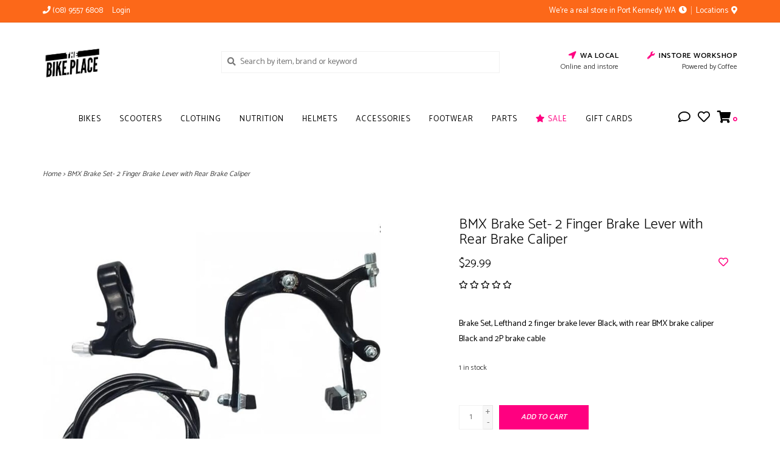

--- FILE ---
content_type: text/html;charset=utf-8
request_url: https://www.bikeplace.com.au/bmx-brake-set-2-finger-brake-lever-with-rear-brake.html
body_size: 9895
content:
<!DOCTYPE html>
<!-- Austin Theme: v.1.2.6 NoAM -->
<!-- ************************** -->
<html lang="en">
  <head>
    <meta charset="utf-8"/>
<!-- [START] 'blocks/head.rain' -->
<!--

  (c) 2008-2026 Lightspeed Netherlands B.V.
  http://www.lightspeedhq.com
  Generated: 15-01-2026 @ 00:43:57

-->
<link rel="canonical" href="https://www.bikeplace.com.au/bmx-brake-set-2-finger-brake-lever-with-rear-brake.html"/>
<link rel="alternate" href="https://www.bikeplace.com.au/index.rss" type="application/rss+xml" title="New products"/>
<meta name="robots" content="noodp,noydir"/>
<meta name="google-site-verification" content=""/>
<meta property="og:url" content="https://www.bikeplace.com.au/bmx-brake-set-2-finger-brake-lever-with-rear-brake.html?source=facebook"/>
<meta property="og:site_name" content="The Bike Place"/>
<meta property="og:title" content="BMX Brake Set- 2 Finger Brake Lever with Rear Brake Caliper"/>
<meta property="og:description" content="Brake Set, Lefthand 2 finger brake lever Black, with rear BMX brake caliper Black and 2P brake cable"/>
<meta property="og:image" content="https://cdn.shoplightspeed.com/shops/616818/files/57241084/bikelane-bmx-brake-set-2-finger-brake-lever-with-r.jpg"/>
<script>
</script>
<!-- Google tag (gtag.js) -->
<script async src="https://www.googletagmanager.com/gtag/js?id=AW-11022722938"></script>
<script>
    window.dataLayer = window.dataLayer || [];
    function gtag(){dataLayer.push(arguments);}
    gtag('js', new Date());

    gtag('config', 'AW-11022722938');
</script>
<script>
</script>
<!--[if lt IE 9]>
<script src="https://cdn.shoplightspeed.com/assets/html5shiv.js?2025-02-20"></script>
<![endif]-->
<!-- [END] 'blocks/head.rain' -->
    <title>BMX Brake Set- 2 Finger Brake Lever with Rear Brake Caliper - The Bike Place</title>
    <meta name="description" content="Brake Set, Lefthand 2 finger brake lever Black, with rear BMX brake caliper Black and 2P brake cable" />
    <meta name="keywords" content="BIKELANE, BMX, Brake, Set-, 2, Finger, Brake, Lever, with, Rear, Brake, Caliper, Shimano, Trek, Cannondale, Norco, Merida, Sram" />
    <meta http-equiv="X-UA-Compatible" content="IE=edge">
    <meta name="viewport" content="width=device-width, initial-scale=1.0">
    <meta name="apple-mobile-web-app-capable" content="yes">
    <meta name="apple-mobile-web-app-status-bar-style" content="black">
    
    <link rel="shortcut icon" href="https://cdn.shoplightspeed.com/shops/616818/themes/18925/v/659556/assets/favicon.ico?20250109035243?v1" type="image/x-icon" />
    <link rel="apple-touch-icon" sizes="180x180" href="https://cdn.shoplightspeed.com/shops/616818/themes/18925/v/659556/assets/favicon.ico?20250109035243">
    
    <link href='//fonts.googleapis.com/css?family=Catamaran:300,300i,400,400i,500,500i,600,600i,700,700i,800,800i' rel='stylesheet' type='text/css'>
    <link href='//fonts.googleapis.com/css?family=Catamaran:300,300i,400,400i,500,500i,600,600i,700,700i,800,800i' rel='stylesheet' type='text/css'>
    <link href='//fonts.googleapis.com/css?family=Catamaran:300,300i,400,400i,500,500i,600,600i,700,700i,800,800i' rel='stylesheet' type='text/css'>
    
    <!--<link rel="stylesheet" href="https://use.fontawesome.com/releases/v5.6.3/css/all.css" integrity="sha384-UHRtZLI+pbxtHCWp1t77Bi1L4ZtiqrqD80Kn4Z8NTSRyMA2Fd33n5dQ8lWUE00s/" crossorigin="anonymous">-->
    
    <link rel="stylesheet" href="https://use.fontawesome.com/releases/v5.15.4/css/all.css">
    
    <script src="https://cdn.shoplightspeed.com/assets/jquery-1-9-1.js?2025-02-20"></script>
    <script src="https://cdn.shoplightspeed.com/assets/jquery-ui-1-10-1.js?2025-02-20"></script>
    <script type="text/javascript" src="https://cdn.shoplightspeed.com/shops/616818/themes/18925/assets/slick.js?20251107161401"></script>
    
    <link rel="stylesheet" href="https://cdn.shoplightspeed.com/shops/616818/themes/18925/assets/slick.css?20251107161401"/>
    <link rel="stylesheet" href="https://cdn.shoplightspeed.com/shops/616818/themes/18925/assets/slick-theme.css?20251107161401"/> 
    <link rel="stylesheet" href="https://cdn.shoplightspeed.com/shops/616818/themes/18925/assets/bootstrap.css?20251107161401" />
    <link rel="stylesheet" href="https://cdn.shoplightspeed.com/shops/616818/themes/18925/assets/style.css?20251107161401" />    
    <link rel="stylesheet" href="https://cdn.shoplightspeed.com/shops/616818/themes/18925/assets/settings.css?20251107161401" />  
    <link rel="stylesheet" href="https://cdn.shoplightspeed.com/assets/gui-2-0.css?2025-02-20" />
    <link rel="stylesheet" href="https://cdn.shoplightspeed.com/assets/gui-responsive-2-0.css?2025-02-20" />   
    <link rel="stylesheet" href="https://cdn.shoplightspeed.com/shops/616818/themes/18925/assets/custom.css?20251107161401" />
        
    <script type="text/javascript" src="https://cdn.shoplightspeed.com/shops/616818/themes/18925/assets/instafeed-min.js?20251107161401"></script>
    <script type="text/javascript" src="https://cdn.shoplightspeed.com/shops/616818/themes/18925/assets/austin-instafeed.js?20251107161401"></script>
   
    <script type="text/javascript" src="https://cdn.shoplightspeed.com/shops/616818/themes/18925/assets/global.js?20251107161401"></script>
		<script type="text/javascript" src="https://cdn.shoplightspeed.com/shops/616818/themes/18925/assets/bootstrap.js?20251107161401"></script>
    <script type="text/javascript" src="https://cdn.shoplightspeed.com/shops/616818/themes/18925/assets/jcarousel.js?20251107161401"></script>
    <script type="text/javascript" src="https://cdn.shoplightspeed.com/assets/gui.js?2025-02-20"></script>
    <script type="text/javascript" src="https://cdn.shoplightspeed.com/assets/gui-responsive-2-0.js?2025-02-20"></script>
    <script type="text/javascript" src="https://cdn.shoplightspeed.com/shops/616818/themes/18925/assets/jquery-countdown-min.js?20251107161401"></script>
    <script type="text/javascript" src="https://cdn.shoplightspeed.com/shops/616818/themes/18925/assets/jquery-cookie.js?20251107161401"></script>
    <script type="text/javascript" src="https://cdn.shoplightspeed.com/shops/616818/themes/18925/assets/jquery-bpopup-min.js?20251107161401"></script>
    
    <script type="text/javascript" src="https://cdn.shoplightspeed.com/shops/616818/themes/18925/assets/share42.js?20251107161401"></script> 
        
    <!--[if lt IE 9]>
    <link rel="stylesheet" href="https://cdn.shoplightspeed.com/shops/616818/themes/18925/assets/style-ie.css?20251107161401" />
    <![endif]-->
    <link rel="stylesheet" media="print" href="https://cdn.shoplightspeed.com/shops/616818/themes/18925/assets/print-min.css?20251107161401" />
    
  </head>
  <body class="body-main template-product">
    <script>
    	var shopUrl = 'https://www.bikeplace.com.au/';
    </script>
    
        
          <!-- Google Tag Manager (noscript) -->

<noscript><iframe src="https://www.googletagmanager.com/ns.html?id=GTM-5D7SKKC2"
height="0" width="0" style="display:none;visibility:hidden"></iframe></noscript>

<!-- End Google Tag Manager (noscript) -->
<header>
    <div class="topnav">
    <div class="container">
            <ul class="left">
                                  <li class="topbar-contact">
                        <a href="tel: (08) 9557 6808"><span class="phone-icon"><i class="fa fa-phone"></i></span> <span class="phone hidden-xs"> (08) 9557 6808</span></a>
                      </li>
                <li>
          <a href="https://www.bikeplace.com.au/account/" title="My account" class="my-account">
                          Login
                    	</a>
        </li>
      </ul>
            <div class="right">
        <span class="topbar-msg hidden-xs">We&#039;re a real store in Port Kennedy WA <i class="fa fa-clock"></i></span>        <a href="/service/about#locations" class="locations-link"><span class="hidden-xs">Locations <i class="fas fa-map-marker-alt"></i></span><span class="visible-xs"><i class="fas fa-map-marker-alt"></i></span></a>      </div>
    </div>
  </div>
  <span class="topbar-msg mobile visible-xs text-center">We&#039;re a real store in Port Kennedy WA <i class="fa fa-clock"></i></span>      
  <div class="navigation container">
    <div class="logo-usp align">
      <ul class="burger vertical">
        <!--<i class="fas fa-bars"></i>-->
        <img src="https://cdn.shoplightspeed.com/themes/8322/assets/hamburger.png" width="25" alt="menu" />
      </ul>

              <div class="vertical logo col-sm-4 col-md-4 col-lg-3 x-large">
          <a href="https://www.bikeplace.com.au/" title="The Bike Place">
            <img src="https://cdn.shoplightspeed.com/shops/616818/themes/18925/v/577690/assets/logo.png?20250109035243" alt="The Bike Place" />
          </a>
        </div>
            
            <div class="search-form vertical col-xs-12 col-sm-8 col-md-8 col-lg-5 hidden-xs">
        <form action="https://www.bikeplace.com.au/search/" method="get" id="formSearch">
          <input type="text" name="q" autocomplete="off"  value="" placeholder="Search by item, brand or keyword"/>
          <span onclick="$('#formSearch').submit();" title="Search"></span>
          <span onclick="$('#formSearch').submit();" class="search-icon"><i class="fas fa-search"></i></span>
      	</form>                                                                                       			
      </div>
            
                  <div class="header-usp-wrap vertical col-xs-12 col-sm-6 col-md-4 col-lg-4 hidden-xs hidden-sm hidden-md">
                <div class="header-usp-1 col-xs-6">
          <span class="header-usp-title"><i class="fa fa-location-arrow"></i> WA Local</span>
          <span class="header-usp-subtext">Online and instore</span>
        </div>
                        <div class="header-usp-2 col-xs-6">
          <span class="header-usp-title"><i class="fa fa-wrench"></i> Instore Workshop</span>
          <span class="header-usp-subtext">Powered by Coffee</span>
        </div>
              </div>
                </div>
      
        <div class="primary-nav container center">
      <nav class="primary nonbounce desktop vertical center mega">
        <ul>
          <li class="item search-mobile visible-xs">
            <form action="https://www.bikeplace.com.au/search/" method="get" id="menuSearchMobile">
              <input type="text" name="q" autocomplete="off"  value="" placeholder="Search by item, brand or keyword"/>
              <span onclick="$('#menuSearchMobile').submit();" title="Search"></span>
    				</form>
          </li>
                                         <li class="item sub">
            <a class="itemLink" href="https://www.bikeplace.com.au/bikes/" title="Bikes">Bikes</a>
                        <i class="icon-drop fas fa-angle-down"></i>
            <div class="subnav">
              <div class="container desktop">                <div class="sub-cats two-col">
                  <span class="subcat-title visible-lg">Categories</span>                  <ul class="subnavList">
                                        <!--<li class="item visible-xs">
                      <a class="itemLink" href="https://www.bikeplace.com.au/bikes/" title="Bikes">All Bikes</a>
                    </li>-->
                                         <li class="subitem">                
                      <a class="subitemLink" href="https://www.bikeplace.com.au/bikes/mountain/" title="Mountain">Mountain</a>
                       
                      <i class="icon-drop fas fa-angle-down"></i>
                      <div class="subnav visible-xs">
                      	<ul class="subnavList">
                                                    <!--<li class="item visible-xs">
                            <a class="itemLink" href="https://www.bikeplace.com.au/bikes/mountain/" title="Mountain">All Mountain</a>
                          </li>-->
                                                                               <li class="subitem">                
                            <a class="subitemLink" href="https://www.bikeplace.com.au/bikes/mountain/hardtail-mtb/" title="Hardtail MTB">Hardtail MTB</a>
                          </li>
                                                     <li class="subitem">                
                            <a class="subitemLink" href="https://www.bikeplace.com.au/bikes/mountain/dual-suspension/" title="Dual Suspension">Dual Suspension</a>
                          </li>
                                                                            </ul>
                      </div>
                                          </li>
                                         <li class="subitem">                
                      <a class="subitemLink" href="https://www.bikeplace.com.au/bikes/kids/" title="Kids">Kids</a>
                                          </li>
                                         <li class="subitem">                
                      <a class="subitemLink" href="https://www.bikeplace.com.au/bikes/commuter-comfort/" title="Commuter &amp; Comfort">Commuter &amp; Comfort</a>
                                          </li>
                                         <li class="subitem">                
                      <a class="subitemLink" href="https://www.bikeplace.com.au/bikes/e-bikes/" title="e-Bikes">e-Bikes</a>
                                          </li>
                                         <li class="subitem">                
                      <a class="subitemLink" href="https://www.bikeplace.com.au/bikes/gravel-bike/" title="Gravel Bike">Gravel Bike</a>
                       
                      <i class="icon-drop fas fa-angle-down"></i>
                      <div class="subnav visible-xs">
                      	<ul class="subnavList">
                                                    <!--<li class="item visible-xs">
                            <a class="itemLink" href="https://www.bikeplace.com.au/bikes/gravel-bike/" title="Gravel Bike">All Gravel Bike</a>
                          </li>-->
                                                                               <li class="subitem">                
                            <a class="subitemLink" href="https://www.bikeplace.com.au/bikes/gravel-bike/cyclocross/" title="Cyclocross">Cyclocross</a>
                          </li>
                                                                            </ul>
                      </div>
                                          </li>
                                         <li class="subitem">                
                      <a class="subitemLink" href="https://www.bikeplace.com.au/bikes/bmx/" title="BMX">BMX</a>
                                          </li>
                                         <li class="subitem">                
                      <a class="subitemLink" href="https://www.bikeplace.com.au/bikes/road/" title="Road">Road</a>
                       
                      <i class="icon-drop fas fa-angle-down"></i>
                      <div class="subnav visible-xs">
                      	<ul class="subnavList">
                                                    <!--<li class="item visible-xs">
                            <a class="itemLink" href="https://www.bikeplace.com.au/bikes/road/" title="Road">All Road</a>
                          </li>-->
                                                                               <li class="subitem">                
                            <a class="subitemLink" href="https://www.bikeplace.com.au/bikes/road/time-trial/" title="Time Trial">Time Trial</a>
                          </li>
                                                                            </ul>
                      </div>
                                          </li>
                                         <li class="subitem">                
                      <a class="subitemLink" href="https://www.bikeplace.com.au/bikes/cruiser/" title="Cruiser">Cruiser</a>
                                          </li>
                                         <li class="subitem">                
                      <a class="subitemLink" href="https://www.bikeplace.com.au/bikes/fixie/" title="Fixie">Fixie</a>
                                          </li>
                                        <li class="subitem view-all-cats"><a class="subitemLink" href="https://www.bikeplace.com.au/bikes/" title="Bikes">View all →</a></li>                  </ul>
                </div>
							              <div class="cat-profile align visible-lg">
                                <div class="mega-feat-product vertical"><a href="https://www.bikeplace.com.au/bikes/mountain/"><img src="https://cdn.shoplightspeed.com/assets/blank.gif?2025-02-20" alt="" /></a></div>
                                <div class="mega-feat-product vertical"><a href="https://www.bikeplace.com.au/bikes/kids/"><img src="https://cdn.shoplightspeed.com/shops/616818/files/73174999/450x450x1/image.jpg" alt="" /></a></div>
                                <div class="mega-feat-product vertical"><a href="https://www.bikeplace.com.au/bikes/commuter-comfort/"><img src="https://cdn.shoplightspeed.com/assets/blank.gif?2025-02-20" alt="" /></a></div>
                              </div>
							              </div>            </div>
                      </li>
                     <li class="item sub">
            <a class="itemLink" href="https://www.bikeplace.com.au/scooters/" title="Scooters">Scooters</a>
                        <i class="icon-drop fas fa-angle-down"></i>
            <div class="subnav">
              <div class="container desktop">                <div class="sub-cats">
                  <span class="subcat-title visible-lg">Categories</span>                  <ul class="subnavList">
                                        <!--<li class="item visible-xs">
                      <a class="itemLink" href="https://www.bikeplace.com.au/scooters/" title="Scooters">All Scooters</a>
                    </li>-->
                                         <li class="subitem">                
                      <a class="subitemLink" href="https://www.bikeplace.com.au/scooters/scooter-parts/" title="Scooter Parts">Scooter Parts</a>
                                          </li>
                                         <li class="subitem">                
                      <a class="subitemLink" href="https://www.bikeplace.com.au/scooters/scooters/" title="Scooters">Scooters</a>
                                          </li>
                                                          </ul>
                </div>
							              <div class="cat-profile align visible-lg">
                                <div class="mega-feat-product vertical"><a href="https://www.bikeplace.com.au/scooters/scooter-parts/"><img src="https://cdn.shoplightspeed.com/assets/blank.gif?2025-02-20" alt="" /></a></div>
                                <div class="mega-feat-product vertical"><a href="https://www.bikeplace.com.au/scooters/scooters/"><img src="https://cdn.shoplightspeed.com/shops/616818/files/73175988/450x450x1/image.jpg" alt="" /></a></div>
                              </div>
							              </div>            </div>
                      </li>
                     <li class="item sub">
            <a class="itemLink" href="https://www.bikeplace.com.au/clothing/" title="Clothing">Clothing</a>
                        <i class="icon-drop fas fa-angle-down"></i>
            <div class="subnav">
              <div class="container desktop">                <div class="sub-cats two-col">
                  <span class="subcat-title visible-lg">Categories</span>                  <ul class="subnavList">
                                        <!--<li class="item visible-xs">
                      <a class="itemLink" href="https://www.bikeplace.com.au/clothing/" title="Clothing">All Clothing</a>
                    </li>-->
                                         <li class="subitem">                
                      <a class="subitemLink" href="https://www.bikeplace.com.au/clothing/arm-warmers/" title="Arm Warmers">Arm Warmers</a>
                                          </li>
                                         <li class="subitem">                
                      <a class="subitemLink" href="https://www.bikeplace.com.au/clothing/amour/" title="Amour">Amour</a>
                                          </li>
                                         <li class="subitem">                
                      <a class="subitemLink" href="https://www.bikeplace.com.au/clothing/base-layers/" title="Base Layers">Base Layers</a>
                                          </li>
                                         <li class="subitem">                
                      <a class="subitemLink" href="https://www.bikeplace.com.au/clothing/feet-warmers/" title="Feet Warmers">Feet Warmers</a>
                                          </li>
                                         <li class="subitem">                
                      <a class="subitemLink" href="https://www.bikeplace.com.au/clothing/gloves/" title="Gloves">Gloves</a>
                                          </li>
                                         <li class="subitem">                
                      <a class="subitemLink" href="https://www.bikeplace.com.au/clothing/headwear/" title="Headwear">Headwear</a>
                                          </li>
                                         <li class="subitem">                
                      <a class="subitemLink" href="https://www.bikeplace.com.au/clothing/jackets/" title="Jackets">Jackets</a>
                                          </li>
                                         <li class="subitem">                
                      <a class="subitemLink" href="https://www.bikeplace.com.au/clothing/jersey/" title="Jersey">Jersey</a>
                                          </li>
                                         <li class="subitem">                
                      <a class="subitemLink" href="https://www.bikeplace.com.au/clothing/knicks-and-shorts/" title="Knicks and Shorts">Knicks and Shorts</a>
                                          </li>
                                        <li class="subitem view-all-cats"><a class="subitemLink" href="https://www.bikeplace.com.au/clothing/" title="Clothing">View all →</a></li>                  </ul>
                </div>
							              <div class="cat-profile align visible-lg">
                                <div class="mega-feat-product vertical"><a href="https://www.bikeplace.com.au/clothing/arm-warmers/"><img src="https://cdn.shoplightspeed.com/assets/blank.gif?2025-02-20" alt="" /></a></div>
                                <div class="mega-feat-product vertical"><a href="https://www.bikeplace.com.au/clothing/amour/"><img src="https://cdn.shoplightspeed.com/assets/blank.gif?2025-02-20" alt="" /></a></div>
                                <div class="mega-feat-product vertical"><a href="https://www.bikeplace.com.au/clothing/base-layers/"><img src="https://cdn.shoplightspeed.com/assets/blank.gif?2025-02-20" alt="" /></a></div>
                              </div>
							              </div>            </div>
                      </li>
                     <li class="item sub">
            <a class="itemLink" href="https://www.bikeplace.com.au/nutrition/" title="Nutrition">Nutrition</a>
                        <i class="icon-drop fas fa-angle-down"></i>
            <div class="subnav">
              <div class="container desktop">                <div class="sub-cats">
                  <span class="subcat-title visible-lg">Categories</span>                  <ul class="subnavList">
                                        <!--<li class="item visible-xs">
                      <a class="itemLink" href="https://www.bikeplace.com.au/nutrition/" title="Nutrition">All Nutrition</a>
                    </li>-->
                                         <li class="subitem">                
                      <a class="subitemLink" href="https://www.bikeplace.com.au/nutrition/sis-products/" title="SIS Products">SIS Products</a>
                                          </li>
                                         <li class="subitem">                
                      <a class="subitemLink" href="https://www.bikeplace.com.au/nutrition/energy-drinks-and-gels/" title="Energy Drinks and Gels">Energy Drinks and Gels</a>
                                          </li>
                                         <li class="subitem">                
                      <a class="subitemLink" href="https://www.bikeplace.com.au/nutrition/recovery-food/" title="Recovery Food">Recovery Food</a>
                                          </li>
                                         <li class="subitem">                
                      <a class="subitemLink" href="https://www.bikeplace.com.au/nutrition/supplements/" title="Supplements">Supplements</a>
                                          </li>
                                         <li class="subitem">                
                      <a class="subitemLink" href="https://www.bikeplace.com.au/nutrition/energy-bars-and-food/" title="Energy Bars and Food">Energy Bars and Food</a>
                                          </li>
                                                          </ul>
                </div>
							              <div class="cat-profile align visible-lg">
                                <div class="mega-feat-product vertical"><a href="https://www.bikeplace.com.au/nutrition/sis-products/"><img src="https://cdn.shoplightspeed.com/assets/blank.gif?2025-02-20" alt="" /></a></div>
                                <div class="mega-feat-product vertical"><a href="https://www.bikeplace.com.au/nutrition/energy-drinks-and-gels/"><img src="https://cdn.shoplightspeed.com/assets/blank.gif?2025-02-20" alt="" /></a></div>
                                <div class="mega-feat-product vertical"><a href="https://www.bikeplace.com.au/nutrition/recovery-food/"><img src="https://cdn.shoplightspeed.com/assets/blank.gif?2025-02-20" alt="" /></a></div>
                              </div>
							              </div>            </div>
                      </li>
                     <li class="item">
            <a class="itemLink" href="https://www.bikeplace.com.au/helmets/" title="Helmets">Helmets</a>
                      </li>
                     <li class="item sub">
            <a class="itemLink" href="https://www.bikeplace.com.au/accessories/" title="Accessories">Accessories</a>
                        <i class="icon-drop fas fa-angle-down"></i>
            <div class="subnav">
              <div class="container desktop">                <div class="sub-cats two-col">
                  <span class="subcat-title visible-lg">Categories</span>                  <ul class="subnavList">
                                        <!--<li class="item visible-xs">
                      <a class="itemLink" href="https://www.bikeplace.com.au/accessories/" title="Accessories">All Accessories</a>
                    </li>-->
                                         <li class="subitem">                
                      <a class="subitemLink" href="https://www.bikeplace.com.au/accessories/maintenance/" title="Maintenance">Maintenance</a>
                       
                      <i class="icon-drop fas fa-angle-down"></i>
                      <div class="subnav visible-xs">
                      	<ul class="subnavList">
                                                    <!--<li class="item visible-xs">
                            <a class="itemLink" href="https://www.bikeplace.com.au/accessories/maintenance/" title="Maintenance">All Maintenance</a>
                          </li>-->
                                                                               <li class="subitem">                
                            <a class="subitemLink" href="https://www.bikeplace.com.au/accessories/maintenance/tools/" title="Tools">Tools</a>
                          </li>
                                                     <li class="subitem">                
                            <a class="subitemLink" href="https://www.bikeplace.com.au/accessories/maintenance/cleaning/" title="Cleaning">Cleaning</a>
                          </li>
                                                     <li class="subitem">                
                            <a class="subitemLink" href="https://www.bikeplace.com.au/accessories/maintenance/lubricants-grease/" title="Lubricants &amp; Grease">Lubricants &amp; Grease</a>
                          </li>
                                                                            </ul>
                      </div>
                                          </li>
                                         <li class="subitem">                
                      <a class="subitemLink" href="https://www.bikeplace.com.au/accessories/lights/" title="Lights">Lights</a>
                       
                      <i class="icon-drop fas fa-angle-down"></i>
                      <div class="subnav visible-xs">
                      	<ul class="subnavList">
                                                    <!--<li class="item visible-xs">
                            <a class="itemLink" href="https://www.bikeplace.com.au/accessories/lights/" title="Lights">All Lights</a>
                          </li>-->
                                                                               <li class="subitem">                
                            <a class="subitemLink" href="https://www.bikeplace.com.au/accessories/lights/light-sale/" title="Light Sale">Light Sale</a>
                          </li>
                                                                            </ul>
                      </div>
                                          </li>
                                         <li class="subitem">                
                      <a class="subitemLink" href="https://www.bikeplace.com.au/accessories/baby-seats-and-trailers/" title="Baby Seats and Trailers">Baby Seats and Trailers</a>
                                          </li>
                                         <li class="subitem">                
                      <a class="subitemLink" href="https://www.bikeplace.com.au/accessories/bags/" title="Bags">Bags</a>
                       
                      <i class="icon-drop fas fa-angle-down"></i>
                      <div class="subnav visible-xs">
                      	<ul class="subnavList">
                                                    <!--<li class="item visible-xs">
                            <a class="itemLink" href="https://www.bikeplace.com.au/accessories/bags/" title="Bags">All Bags</a>
                          </li>-->
                                                                               <li class="subitem">                
                            <a class="subitemLink" href="https://www.bikeplace.com.au/accessories/bags/saddle-bags/" title="Saddle Bags">Saddle Bags</a>
                          </li>
                                                                            </ul>
                      </div>
                                          </li>
                                         <li class="subitem">                
                      <a class="subitemLink" href="https://www.bikeplace.com.au/accessories/bells/" title="Bells">Bells</a>
                                          </li>
                                         <li class="subitem">                
                      <a class="subitemLink" href="https://www.bikeplace.com.au/accessories/baskets/" title="Baskets">Baskets</a>
                                          </li>
                                         <li class="subitem">                
                      <a class="subitemLink" href="https://www.bikeplace.com.au/accessories/bike-storage/" title="Bike Storage">Bike Storage</a>
                                          </li>
                                         <li class="subitem">                
                      <a class="subitemLink" href="https://www.bikeplace.com.au/accessories/bike-transport/" title="Bike Transport">Bike Transport</a>
                                          </li>
                                         <li class="subitem">                
                      <a class="subitemLink" href="https://www.bikeplace.com.au/accessories/bike-packing/" title="Bike Packing">Bike Packing</a>
                                          </li>
                                        <li class="subitem view-all-cats"><a class="subitemLink" href="https://www.bikeplace.com.au/accessories/" title="Accessories">View all →</a></li>                  </ul>
                </div>
							              <div class="cat-profile align visible-lg">
                                <div class="mega-feat-product vertical"><a href="https://www.bikeplace.com.au/accessories/maintenance/"><img src="https://cdn.shoplightspeed.com/assets/blank.gif?2025-02-20" alt="" /></a></div>
                                <div class="mega-feat-product vertical"><a href="https://www.bikeplace.com.au/accessories/lights/"><img src="https://cdn.shoplightspeed.com/assets/blank.gif?2025-02-20" alt="" /></a></div>
                                <div class="mega-feat-product vertical"><a href="https://www.bikeplace.com.au/accessories/baby-seats-and-trailers/"><img src="https://cdn.shoplightspeed.com/assets/blank.gif?2025-02-20" alt="" /></a></div>
                              </div>
							              </div>            </div>
                      </li>
                     <li class="item sub">
            <a class="itemLink" href="https://www.bikeplace.com.au/footwear/" title="Footwear">Footwear</a>
                        <i class="icon-drop fas fa-angle-down"></i>
            <div class="subnav">
              <div class="container desktop">                <div class="sub-cats">
                  <span class="subcat-title visible-lg">Categories</span>                  <ul class="subnavList">
                                        <!--<li class="item visible-xs">
                      <a class="itemLink" href="https://www.bikeplace.com.au/footwear/" title="Footwear">All Footwear</a>
                    </li>-->
                                         <li class="subitem">                
                      <a class="subitemLink" href="https://www.bikeplace.com.au/footwear/shoes/" title="Shoes">Shoes</a>
                                          </li>
                                         <li class="subitem">                
                      <a class="subitemLink" href="https://www.bikeplace.com.au/footwear/cleats/" title="Cleats">Cleats</a>
                                          </li>
                                         <li class="subitem">                
                      <a class="subitemLink" href="https://www.bikeplace.com.au/footwear/shoe-sale/" title="Shoe Sale">Shoe Sale</a>
                                          </li>
                                                          </ul>
                </div>
							              <div class="cat-profile align visible-lg">
                                <div class="mega-feat-product vertical"><a href="https://www.bikeplace.com.au/footwear/shoes/"><img src="https://cdn.shoplightspeed.com/assets/blank.gif?2025-02-20" alt="" /></a></div>
                                <div class="mega-feat-product vertical"><a href="https://www.bikeplace.com.au/footwear/cleats/"><img src="https://cdn.shoplightspeed.com/assets/blank.gif?2025-02-20" alt="" /></a></div>
                                <div class="mega-feat-product vertical"><a href="https://www.bikeplace.com.au/footwear/shoe-sale/"><img src="https://cdn.shoplightspeed.com/assets/blank.gif?2025-02-20" alt="" /></a></div>
                              </div>
							              </div>            </div>
                      </li>
                     <li class="item sub">
            <a class="itemLink" href="https://www.bikeplace.com.au/parts/" title="Parts">Parts</a>
                        <i class="icon-drop fas fa-angle-down"></i>
            <div class="subnav">
              <div class="container desktop">                <div class="sub-cats two-col">
                  <span class="subcat-title visible-lg">Categories</span>                  <ul class="subnavList">
                                        <!--<li class="item visible-xs">
                      <a class="itemLink" href="https://www.bikeplace.com.au/parts/" title="Parts">All Parts</a>
                    </li>-->
                                         <li class="subitem">                
                      <a class="subitemLink" href="https://www.bikeplace.com.au/parts/bar-tape/" title="Bar Tape">Bar Tape</a>
                                          </li>
                                         <li class="subitem">                
                      <a class="subitemLink" href="https://www.bikeplace.com.au/parts/brakes-and-parts/" title="Brakes and Parts">Brakes and Parts</a>
                                          </li>
                                         <li class="subitem">                
                      <a class="subitemLink" href="https://www.bikeplace.com.au/parts/chains/" title="Chains">Chains</a>
                                          </li>
                                         <li class="subitem">                
                      <a class="subitemLink" href="https://www.bikeplace.com.au/parts/grips/" title="Grips">Grips</a>
                                          </li>
                                         <li class="subitem">                
                      <a class="subitemLink" href="https://www.bikeplace.com.au/parts/handlebars-and-parts/" title="Handlebars and Parts">Handlebars and Parts</a>
                                          </li>
                                         <li class="subitem">                
                      <a class="subitemLink" href="https://www.bikeplace.com.au/parts/headsets/" title="Headsets">Headsets</a>
                                          </li>
                                         <li class="subitem">                
                      <a class="subitemLink" href="https://www.bikeplace.com.au/parts/pedals/" title="Pedals">Pedals</a>
                                          </li>
                                         <li class="subitem">                
                      <a class="subitemLink" href="https://www.bikeplace.com.au/parts/saddles/" title="Saddles">Saddles</a>
                                          </li>
                                         <li class="subitem">                
                      <a class="subitemLink" href="https://www.bikeplace.com.au/parts/seatposts/" title="Seatposts">Seatposts</a>
                                          </li>
                                        <li class="subitem view-all-cats"><a class="subitemLink" href="https://www.bikeplace.com.au/parts/" title="Parts">View all →</a></li>                  </ul>
                </div>
							              <div class="cat-profile align visible-lg">
                                <div class="mega-feat-product vertical"><a href="https://www.bikeplace.com.au/parts/bar-tape/"><img src="https://cdn.shoplightspeed.com/assets/blank.gif?2025-02-20" alt="" /></a></div>
                                <div class="mega-feat-product vertical"><a href="https://www.bikeplace.com.au/parts/brakes-and-parts/"><img src="https://cdn.shoplightspeed.com/assets/blank.gif?2025-02-20" alt="" /></a></div>
                                <div class="mega-feat-product vertical"><a href="https://www.bikeplace.com.au/parts/chains/"><img src="https://cdn.shoplightspeed.com/assets/blank.gif?2025-02-20" alt="" /></a></div>
                              </div>
							              </div>            </div>
                      </li>
                                                  <li class="item sale">
            <a class="itemLink" href="/collection/offers"><i class="fas fa-star"></i> Sale</a>
          </li>
                              <li class="item">
            <a class="itemLink" href="https://www.bikeplace.com.au/buy-gift-card/" title="Gift cards">Gift cards</a>
          </li>
                            </ul>
        <i class="icon-remove fas fa-times"></i>
      </nav>
       

      <div class="cart-acct-wrap right">
              <ul class="cart-acct"> 
                    <li class="dropdown">
            <a class="dropdown-toggle chat-dropdown" role="button" id="chat-dropdown" data-toggle="dropdown" aria-haspopup="true" aria-expanded="true" title="Chat">
              <i class="far fa-comment"></i>
            </a>
            <ul class="dropdown-menu" aria-labelledby="chat-dropdown">
                              <li><a href="https://facebook.com/bikeplace.com.au" title="Message us" target="_blank"><i class="fab fa-facebook-messenger"></i> Chat with us!</a></li>
                                            <li><a href="tel: (08) 9557 6808"><i class="fa fa-phone"></i> Call us</a></li>
                                            <li><a href="https://www.bikeplace.com.au/service/#faq" title="FAQs"><i class="fa fa-question-circle"></i> FAQs</a></li>
                          </ul>
          </li>
                              <li>
            <a href="https://www.bikeplace.com.au/account/wishlist/" title="My wishlist" class="my-wishlist">
              <i class="far fa-heart"></i>
            </a>
          </li>
                    <li>
            <a href="https://www.bikeplace.com.au/cart/" title="Cart" class="cart"> 
              <i class="fas fa-shopping-cart"></i><span class="bag-count">0</span>
            </a>
          </li>
        </ul>
              </div>
    </div>
        
  </div>
              <div class="header-usp-wrap-mobile hidden-lg text-center">
                <div class="header-usp-1 col-xs-6">
          <span class="header-usp-title"><i class="fa fa-location-arrow"></i> WA Local</span>
          <span class="header-usp-subtext">Online and instore</span>
        </div>
                        <div class="header-usp-2 col-xs-6">
          <span class="header-usp-title"><i class="fa fa-wrench"></i> Instore Workshop</span>
          <span class="header-usp-subtext">Powered by Coffee</span>
        </div>
              </div>
                <ul class="mobile-quick-links visible-xs hidden-sm hidden-md hidden-lg">
          </ul>
  </header>

<div class="search-form mobile visible-xs">
  <div class="container">
    <form action="https://www.bikeplace.com.au/search/" method="get" id="formSearchMobile">
      <input type="text" name="q" autocomplete="off"  value="" placeholder="Search by item, brand or keyword"/>
      <span onclick="$('#formSearchMobile').submit();" title="Search"></span>
      <span class="search-icon"><i class="fas fa-search"></i></span>
    </form>                                                                                       </div>
</div>
    
<div itemscope itemtype="http://schema.org/BreadcrumbList">
	<div itemprop="itemListElement" itemscope itemtype="http://schema.org/ListItem">
    <a itemprop="item" href="https://www.bikeplace.com.au/"><span itemprop="name" content="Home"></span></a>
    <meta itemprop="position" content="1" />
  </div>
    	<div itemprop="itemListElement" itemscope itemtype="http://schema.org/ListItem">
      <a itemprop="item" href="https://www.bikeplace.com.au/bmx-brake-set-2-finger-brake-lever-with-rear-brake.html"><span itemprop="name" content="BMX Brake Set- 2 Finger Brake Lever with Rear Brake Caliper"></span></a>
      <meta itemprop="position" content="2" />
    </div>
  </div>

<div itemscope itemtype="https://schema.org/Product">
 <meta itemprop="name" content="BIKELANE BMX Brake Set- 2 Finger Brake Lever with Rear Brake Caliper">
 <meta itemprop="url" content="https://www.bikeplace.com.au/bmx-brake-set-2-finger-brake-lever-with-rear-brake.html">
 <meta itemprop="brand" content="BIKELANE" /> <meta itemprop="description" content="Brake Set, Lefthand 2 finger brake lever Black, with rear BMX brake caliper Black and 2P brake cable" /> <meta itemprop="image" content="https://cdn.shoplightspeed.com/shops/616818/files/57241084/300x250x2/bikelane-bmx-brake-set-2-finger-brake-lever-with-r.jpg" /> 
 <meta itemprop="gtin13" content="9339506053076" /> <meta itemprop="mpn" content="8159B" /> <meta itemprop="sku" content="8159B" /> <div itemprop="offers" itemscope itemtype="https://schema.org/Offer">
 <meta itemprop="priceCurrency" content="AUD">
 <meta itemprop="price" content="29.99" />
 <meta itemprop="itemCondition" itemtype="https://schema.org/OfferItemCondition" content="https://schema.org/NewCondition"/>
 	 <meta itemprop="availability" content="https://schema.org/InStock"/>
 <meta itemprop="inventoryLevel" content="1" />
  <meta itemprop="url" content="https://www.bikeplace.com.au/bmx-brake-set-2-finger-brake-lever-with-rear-brake.html" /> </div>
  </div>
    
    <div class="wrapper">
                              <div class="container content">
                <div class="product-header row">
  <div class="breadcrumbs col-sm-6 col-md-6 ">
    <a href="https://www.bikeplace.com.au/" title="Home">Home</a>

        > <a href="https://www.bikeplace.com.au/bmx-brake-set-2-finger-brake-lever-with-rear-brake.html">BMX Brake Set- 2 Finger Brake Lever with Rear Brake Caliper</a>
    	</div> 
</div>
<div class="product-wrap row">
  <div class="product-img col-sm-6 col-md-6">
    <div class="zoombox enabled">
      <div class="images"> 
       
                <a class="zoom first" data-image-id="57241084">             
                                	<img src="https://cdn.shoplightspeed.com/shops/616818/files/57241084/1024x1024x2/bikelane-bmx-brake-set-2-finger-brake-lever-with-r.jpg" alt="BIKELANE BMX Brake Set- 2 Finger Brake Lever with Rear Brake Caliper">                              </a> 
              </div>
      
      <div class="thumbs row">
                <div class="col-xs-3 col-sm-4 col-md-4">
          <a data-image-id="57241084">
                                      	<img src="https://cdn.shoplightspeed.com/shops/616818/files/57241084/230x230x2/bikelane-bmx-brake-set-2-finger-brake-lever-with-r.jpg" alt="BIKELANE BMX Brake Set- 2 Finger Brake Lever with Rear Brake Caliper" title="BIKELANE BMX Brake Set- 2 Finger Brake Lever with Rear Brake Caliper"/>                                    </a>
        </div>
              </div>  
    </div>
  </div>
 
  <div class="product-info col-sm-6 col-md-5 col-md-offset-1">
    <div class="page-title row">
      <div class="col-xs-12">
        <h1 class="product-page">          BMX Brake Set- 2 Finger Brake Lever with Rear Brake Caliper </h1> 
      </div> 
    </div>
      
    
      
      <div class="product-price row">
        <div id="price-wrap" class="price-wrap col-xs-9"> 
                    <span class="price" style="line-height: 30px;">$29.99
                       
                 	</div>
        <div class="product-wishlist col-xs-3 text-right">
        	<a href="https://www.bikeplace.com.au/account/wishlistAdd/58982277/?variant_id=97916087" title="Add to wishlist"><i class="far fa-heart"></i></a>
        </div>
      </div>
            <div class="product-reviews row">
        <div class="col-xs-12 reviews-wrap">
          <div class="stars">
                          <i class="far fa-star"></i>
              <i class="far fa-star"></i>
              <i class="far fa-star"></i>
              <i class="far fa-star"></i>
              <i class="far fa-star"></i>
                      </div>
          
                  </div>
      </div>
                  <div class="product-desc row">
      	<div class="col-md-12">
        	Brake Set, Lefthand 2 finger brake lever Black, with rear BMX brake caliper Black and 2P brake cable
        </div>        
      </div>
            	          <div class="availability">
                                        1 <span class="in-stock">in stock</span>
                                      </div>
              <form class="product-form" action="https://www.bikeplace.com.au/cart/add/97916087/" id=
          "product_configure_form" method="post">
                  <input type="hidden" name="bundle_id" id="product_configure_bundle_id" value="">
        
                        <div class="model-info row">
          <div class="col-md-12">
            <table>
                                        </table>
          </div>
        </div>
                
        <div class="add-cart row">
          <div class="cart col-sm-12"> 
            <div class="cart">
                            <input type="text" name="quantity" value="1" />
              <div class="change">
                <a href="javascript:;" onclick="updateQuantity('up');" class="up">+</a>
                <a href="javascript:;" onclick="updateQuantity('down');" class="down">-</a>
              </div>
              <a href="javascript:;" onclick="$('#product_configure_form').submit();" class="btn" title="Add to cart" >
                <span>Add to cart</span>
              </a>
                          </div>
          </div>
        </div>
      </form>
                  <div class="product-usp-wrap row">
        <div class="product-usp-1 col-xs-6">
          <span class="product-usp-title"><i class="fa fa-truck"></i> Fast Shipping</span>
          <span class="product-usp-subtext">Sent next day.  NOTE: Bikes, Scooters, Trainers and bulky items pickup only -  unless agreed prior.  Bikes (if we agree to send) must be sent to your local bikeshop that stocks same brand for final assembly. </span>
        </div>
        <div class="product-usp-2 col-xs-6">
          <span class="product-usp-title"><i class="fa fa-shopping-bag"></i> Fast Same day Pickup,</span>
          <span class="product-usp-subtext">Please wait for email for collection - some items may need transferred from our local warehouse to your pick up store.</span>
        </div>
      </div>
                

    <div class="product-tabs row">
      <div class="tabs col-xs-12">
        <ul>
          <li class="active information"><a rel="info" href="#">Details</a></li>
          <li class="reviews"><a rel="reviews" href="#">Reviews <small>(0)</small></a></li>                            </ul>
      </div>                    
      <div class="tabsPages">
        <div class="page info active">
                    <table class="details">           
                                        <tr class="articlenumber">
                <td><strong>Article number:</strong></td>
                <td>8159B</td>
              </tr>
                                          
                        <tr class="deliverytime">
              <td><strong>Delivery time:</strong></td>
              <td>Pick up same day if ordered by 12pm (if in stock)</td>
            </tr>
                        
          </table>
                  
          
                    <div class="clearfix"></div>
          
          
          
                    
        </div>
        
        <div class="page reviews">
                    
          <div class="bottom">
            <div class="right">
              <a href="https://www.bikeplace.com.au/account/review/58982277/">+ Add your review</a>
            </div>
                      </div>          
        </div>
        
        <div class="page size-guides">
          <div class="size-guide-content"></div>
        </div>
        
      </div>
    </div>
        <div class="cs-widget row">
      <div class="col-xs-12">
        <div class="cs-widget-wrap">
          <div class="cs-widget-top align">
            <div class="cs-widget-icon vertical col-xs-2 text-center"><img src="https://cdn.shoplightspeed.com/shops/616818/themes/18925/assets/customer-serv.png?20251107160902" alt="Retail People " /></div>
            <div class="cs-widget-text vertical col-xs-10">
              <h5>Retail People </h5>
              <span>We are a real retail store that love bikes not keyboards so have confidence purchasing from a real bike shop.</span>
            </div>
          </div>
          <div class="cs-widget-bottom">
            <span>Have questions? <a href="/service">Chat with an expert now <i class="fas fa-angle-right"></i></a></span>
          </div>
        </div>
      </div>
    </div>
      </div>
</div>
<div class="product-actions row">
    <div class="social-media col-xs-12 col-sm-4">
    <div class="share42init"  data-url="https://www.bikeplace.com.au/bmx-brake-set-2-finger-brake-lever-with-rear-brake.html" data-image="https://cdn.shoplightspeed.com/shops/616818/files/57241084/300x250x2/bikelane-bmx-brake-set-2-finger-brake-lever-with-r.jpg" ></div>
  </div>
    <div class="col-sm-8 col-xs-12 text-right">
    <div class="tags-actions">      
      <div class="actions right">
        <a href="https://www.bikeplace.com.au/account/wishlistAdd/58982277/?variant_id=97916087" title="Add to wishlist">Add to wishlist</a> / 
        <a href="https://www.bikeplace.com.au/compare/add/97916087/" title="Add to comparison">
          Add to comparison
        </a>
              </div>
          </div>
  </div>    
</div> 

   
  


<script src="https://cdn.shoplightspeed.com/shops/616818/themes/18925/assets/jquery-zoom-min.js?20251107161401" type="text/javascript"></script><script type="text/javascript">
function updateQuantity(way){
    var quantity = parseInt($('.cart input').val());

    if (way == 'up'){
        if (quantity < 1){
            quantity++;
        } else {
            quantity = 1;
        }
    } else {
        if (quantity > 1){
            quantity--;
        } else {
            quantity = 1;
        }
    }

    $('.cart input').val(quantity);
}
</script>
<script type="text/javascript">
		var sizeGuideUrl = 'size-guides';
    if (location.protocol == 'https:') {
      shopUrl = shopUrl.replace('http:', 'https:');
    }
    $.get(shopUrl + 'service/' + sizeGuideUrl + '?format=json', function(data) {
      $('.tabsPages .size-guides .size-guide-content').html(data.textpage.content);
    });
</script>

<!-- Klaviyo browse activity: https://help.klaviyo.com/hc/en-us/articles/115005082927 -->
      </div>
      
      

<div id="footerNewsletter" class="footer-newsletter">
  <div class="container">
    <div class="newsletter-wrap row align">
      <div class="col-xs-12 col-md-6 vertical">
        <span class="title">Sign up for our newsletter</span>
      </div>
      <div class="col-xs-12 col-md-6 vertical">
        <form id="formNewsletterBottom" action="https://www.bikeplace.com.au/account/newsletter/" method="post">
          <input type="hidden" name="key" value="8172e387125cefaf9d34178e0419294c" />
          <input type="text" name="email" id="formNewsletterEmail" value="" placeholder="E-mail"/>
          <a class="btn" href="#" onclick="$('#formNewsletterBottom').submit(); return false;" title="Subscribe" ><span>Subscribe</span></a>
        </form>
      </div>
    </div>
  </div>
</div>

<footer>
  <div class="container">
    <div class="align footer-main row">
      <div class="links col-xs-12 col-sm-7 col-md-8 vertical">
        <div class="links-head first col-xs-12 col-sm-4 col-md-3">
            <label class="footercollapse" for="_1">
                            <h4>Customer service</h4>
                            <i class="fas fa-angle-down"></i>
          	</label>
            <input class="footercollapse_input hidden-md hidden-lg hidden-sm" id="_1" type="checkbox">
            <div class="list">
              <ul class="no-underline no-list-style">
                                <li><a href="https://www.bikeplace.com.au/service/#faq">FAQ</a></li>    
                                  <li><a href="https://www.bikeplace.com.au/service/about/" title="About us" >About us</a>
                  </li>
                                    <li><a href="https://www.bikeplace.com.au/service/general-terms-conditions/" title="General terms &amp; conditions" >General terms &amp; conditions</a>
                  </li>
                                    <li><a href="https://www.bikeplace.com.au/service/disclaimer/" title="Disclaimer" >Disclaimer</a>
                  </li>
                                    <li><a href="https://www.bikeplace.com.au/service/privacy-policy/" title="Privacy policy" >Privacy policy</a>
                  </li>
                                    <li><a href="https://www.bikeplace.com.au/service/payment-methods/" title="Payment methods" >Payment methods</a>
                  </li>
                                    <li><a href="https://www.bikeplace.com.au/service/shipping-returns/" title="Return &amp; Refund Policy" >Return &amp; Refund Policy</a>
                  </li>
                                    <li><a href="https://www.bikeplace.com.au/service/" title="Customer support" >Customer support</a>
                  </li>
                                    <li><a href="https://www.bikeplace.com.au/sitemap/" title="Sitemap" >Sitemap</a>
                  </li>
                                    <li><a href="https://www.bikeplace.com.au/service/shipply-policy/" title="Shipping Policy" >Shipping Policy</a>
                  </li>
                                    <li><a href="https://www.bikeplace.com.au/service/terms-of-service/" title="Terms of Service" >Terms of Service</a>
                  </li>
                                    <li><a href="https://www.bikeplace.com.au/service/copyrights-policy/" title="Copyrights Policy" >Copyrights Policy</a>
                  </li>
                                    <li><a href="https://www.bikeplace.com.au/service/laybuy-tc/" title="Laybuy Terms and Conditions" >Laybuy Terms and Conditions</a>
                  </li>
                                                </ul>
            </div> 
        </div>     
				        <div class="links-head col-xs-12 col-sm-4 col-md-3">
      		<label class="footercollapse" for="_2">
                          	<h4>Products</h4>
                            <i class="fas fa-angle-down"></i>
          </label>
                <input class="footercollapse_input hidden-md hidden-lg hidden-sm" id="_2" type="checkbox">
                <div class="list">
          <ul>
                        <li><a href="https://www.bikeplace.com.au/collection/" title="All products">All products</a></li>
            <li><a href="https://www.bikeplace.com.au/collection/?sort=newest" title="New products">New products</a></li>
            <li><a href="https://www.bikeplace.com.au/collection/offers/" title="Sales">Sales</a></li>
                                                <li><a href="https://www.bikeplace.com.au/index.rss" title="RSS feed">RSS feed</a></li>
                    </ul>
        </div>
        </div>
				        <div class="links-head col-xs-12 col-sm-4 col-md-3">
          <label class="footercollapse" for="_3">
            	  
            	<h4>My account</h4>
                            <i class="fas fa-angle-down"></i>
          </label>
          <input class="footercollapse_input hidden-md hidden-lg hidden-sm" id="_3" type="checkbox">
          <div class="list">
          <ul>
                                    <li><a href="https://www.bikeplace.com.au/account/" title="Register">Register</a></li>
                        <li><a href="https://www.bikeplace.com.au/account/orders/" title="My orders">My orders</a></li>
                        <li><a href="https://www.bikeplace.com.au/account/wishlist/" title="My wishlist">My wishlist</a></li>
                                  </ul>
        </div>
        </div>
        <div class="links-head col-xs-12 hidden-sm col-md-3">
             <label class="footercollapse" for="_4">
                
               <h4>Get in touch</h4>
                               <i class="fas fa-angle-down"></i>	
          	 </label>
             <input class="footercollapse_input hidden-md hidden-lg hidden-sm" id="_4" type="checkbox">
            <div class="list">
              <div class="contact">
                <ul>
                                                          <li><a href="tel: (08) 9557 6808"><i class="fas fa-phone"></i>  (08) 9557 6808</a></li>
                                       
                                                                      </ul>
              </div>
          </div>
        </div>
              	<div class="payments row col-sm-12">
                    <a href="https://www.bikeplace.com.au/service/payment-methods/" title="Payment methods">
            <img src="https://cdn.shoplightspeed.com/assets/icon-payment-creditcard.png?2025-02-20" alt="Credit Card" />
          </a>
                    <a href="https://www.bikeplace.com.au/service/payment-methods/" title="Payment methods">
            <img src="https://cdn.shoplightspeed.com/assets/icon-payment-mastercard.png?2025-02-20" alt="MasterCard" />
          </a>
                    <a href="https://www.bikeplace.com.au/service/payment-methods/" title="Payment methods">
            <img src="https://cdn.shoplightspeed.com/assets/icon-payment-visa.png?2025-02-20" alt="Visa" />
          </a>
                    <a href="https://www.bikeplace.com.au/service/payment-methods/" title="Payment methods">
            <img src="https://cdn.shoplightspeed.com/assets/icon-payment-americanexpress.png?2025-02-20" alt="American Express" />
          </a>
                    <a href="https://www.bikeplace.com.au/service/payment-methods/" title="Payment methods">
            <img src="https://cdn.shoplightspeed.com/assets/icon-payment-digitalwallet.png?2025-02-20" alt="Digital Wallet" />
          </a>
                  </div>
              </div>
      <div class="footer-contact vertical col-xs-12 col-sm-5 col-md-4">
        <h3>Need some help?</h3>
        <span>Give the store a call or chat with us on Facebook.</span>
        <ul class="footer-contact-icons">
                    <li><a href="tel: (08) 9557 6808"><i class="fas fa-phone-volume"></i><br />Call</a></li>
                                <li><a href="https://facebook.com/bikeplace.com.au" target="_blank"><i class="fas fa-comment"></i><br />Chat</a></li>
                                                    <li><a href="https://www.bikeplace.com.au/service/#faq" target="_blank"><i class="fas fa-question-circle"></i><br />FAQ</a></li>
                  </ul>
      </div>
    </div>  
  </div>
  <div class="copyright-payment">
    <div class="container">
      <div class="row align">
        <div class="footer-logo col-xs-12 col-md-4 vertical hidden-xs hidden-sm">
          <a href="https://www.bikeplace.com.au/"><img src="https://cdn.shoplightspeed.com/shops/616818/themes/18925/v/577690/assets/logo.png?20250109035243" title="logo" /></a>
        </div>
        
        <div class="social-media col-xs-12 col-sm-4 vertical">
                              <div class="inline-block relative">
            <a href="https://www.tiktok.com/" class="social-icon facebook" target="_blank"><i class="fab fa-tiktok"></i></a>            <a href="https://facebook.com/bikeplace.com.au" class="social-icon facebook" target="_blank"><i class="fab fa-facebook-square"></i></a>                                                <a href="https://youtube.com" class="social-icon youtube" target="_blank"><i class="fab fa-youtube"></i></a>                        <a href="https://instagram.com/bikeplacebaldivis" class="social-icon instagram" target="_blank" title="Instagram The Bike Place"><i class="fab fa-instagram"></i></a>
            
          </div>
                  </div>
        <div class="copyright col-xs-12 col-sm-6 col-md-4 vertical">
          The Bike Place © 2026<br /> 
                  </div>
      </div>
    </div>
  </div>
</footer>      
    </div>
    <!-- [START] 'blocks/body.rain' -->
<script>
(function () {
  var s = document.createElement('script');
  s.type = 'text/javascript';
  s.async = true;
  s.src = 'https://www.bikeplace.com.au/services/stats/pageview.js?product=58982277&hash=fc6e';
  ( document.getElementsByTagName('head')[0] || document.getElementsByTagName('body')[0] ).appendChild(s);
})();
</script>
<!-- [END] 'blocks/body.rain' -->
        
    <script>(function(){function c(){var b=a.contentDocument||a.contentWindow.document;if(b){var d=b.createElement('script');d.innerHTML="window.__CF$cv$params={r:'9be1578588192c82',t:'MTc2ODQzNzgzNy4wMDAwMDA='};var a=document.createElement('script');a.nonce='';a.src='/cdn-cgi/challenge-platform/scripts/jsd/main.js';document.getElementsByTagName('head')[0].appendChild(a);";b.getElementsByTagName('head')[0].appendChild(d)}}if(document.body){var a=document.createElement('iframe');a.height=1;a.width=1;a.style.position='absolute';a.style.top=0;a.style.left=0;a.style.border='none';a.style.visibility='hidden';document.body.appendChild(a);if('loading'!==document.readyState)c();else if(window.addEventListener)document.addEventListener('DOMContentLoaded',c);else{var e=document.onreadystatechange||function(){};document.onreadystatechange=function(b){e(b);'loading'!==document.readyState&&(document.onreadystatechange=e,c())}}}})();</script><script defer src="https://static.cloudflareinsights.com/beacon.min.js/vcd15cbe7772f49c399c6a5babf22c1241717689176015" integrity="sha512-ZpsOmlRQV6y907TI0dKBHq9Md29nnaEIPlkf84rnaERnq6zvWvPUqr2ft8M1aS28oN72PdrCzSjY4U6VaAw1EQ==" data-cf-beacon='{"rayId":"9be1578588192c82","version":"2025.9.1","serverTiming":{"name":{"cfExtPri":true,"cfEdge":true,"cfOrigin":true,"cfL4":true,"cfSpeedBrain":true,"cfCacheStatus":true}},"token":"8247b6569c994ee1a1084456a4403cc9","b":1}' crossorigin="anonymous"></script>
</body>
</html>

--- FILE ---
content_type: application/javascript; charset=UTF-8
request_url: https://www.bikeplace.com.au/cdn-cgi/challenge-platform/h/g/scripts/jsd/fc21b7e0d793/main.js?
body_size: 4604
content:
window._cf_chl_opt={oPNF3:'g'};~function(I3,R,a,J,y,f,z,s,k){I3=g,function(e,A,IV,I2,S,L){for(IV={e:312,A:344,S:308,L:317,X:339,E:333,i:336,j:303,B:245,H:337,Z:320},I2=g,S=e();!![];)try{if(L=-parseInt(I2(IV.e))/1+parseInt(I2(IV.A))/2*(parseInt(I2(IV.S))/3)+-parseInt(I2(IV.L))/4*(-parseInt(I2(IV.X))/5)+-parseInt(I2(IV.E))/6*(parseInt(I2(IV.i))/7)+parseInt(I2(IV.j))/8*(-parseInt(I2(IV.B))/9)+-parseInt(I2(IV.H))/10+parseInt(I2(IV.Z))/11,A===L)break;else S.push(S.shift())}catch(X){S.push(S.shift())}}(I,275594),R=this||self,a=R[I3(261)],J=C(),y=function(IW,Im,IZ,IB,Ie,A,S,L){return IW={e:243,A:360},Im={e:247,A:247,S:247,L:323,X:247,E:363,i:341},IZ={e:295},IB={e:295,A:341,S:329,L:283,X:266,E:329,i:266,j:269,B:323,H:323,Z:323,m:247,W:247,n:269,N:323,O:269,K:323,Y:323,G:269,D:323,b:247,x:323,l:363},Ie=I3,A=String[Ie(IW.e)],S={'h':function(X,Ii){return Ii={e:356,A:341},null==X?'':S.g(X,6,function(E,IA){return IA=g,IA(Ii.e)[IA(Ii.A)](E)})},'g':function(X,E,i,IS,j,B,H,Z,W,N,O,K,Y,G,D,x,I0,I1){if(IS=Ie,null==X)return'';for(B={},H={},Z='',W=2,N=3,O=2,K=[],Y=0,G=0,D=0;D<X[IS(IB.e)];D+=1)if(x=X[IS(IB.A)](D),Object[IS(IB.S)][IS(IB.L)][IS(IB.X)](B,x)||(B[x]=N++,H[x]=!0),I0=Z+x,Object[IS(IB.E)][IS(IB.L)][IS(IB.X)](B,I0))Z=I0;else{if(Object[IS(IB.S)][IS(IB.L)][IS(IB.i)](H,Z)){if(256>Z[IS(IB.j)](0)){for(j=0;j<O;Y<<=1,G==E-1?(G=0,K[IS(IB.B)](i(Y)),Y=0):G++,j++);for(I1=Z[IS(IB.j)](0),j=0;8>j;Y=Y<<1.81|1.74&I1,G==E-1?(G=0,K[IS(IB.B)](i(Y)),Y=0):G++,I1>>=1,j++);}else{for(I1=1,j=0;j<O;Y=I1|Y<<1,G==E-1?(G=0,K[IS(IB.H)](i(Y)),Y=0):G++,I1=0,j++);for(I1=Z[IS(IB.j)](0),j=0;16>j;Y=I1&1.1|Y<<1,G==E-1?(G=0,K[IS(IB.Z)](i(Y)),Y=0):G++,I1>>=1,j++);}W--,W==0&&(W=Math[IS(IB.m)](2,O),O++),delete H[Z]}else for(I1=B[Z],j=0;j<O;Y=1.44&I1|Y<<1.56,E-1==G?(G=0,K[IS(IB.B)](i(Y)),Y=0):G++,I1>>=1,j++);Z=(W--,W==0&&(W=Math[IS(IB.W)](2,O),O++),B[I0]=N++,String(x))}if(Z!==''){if(Object[IS(IB.E)][IS(IB.L)][IS(IB.X)](H,Z)){if(256>Z[IS(IB.n)](0)){for(j=0;j<O;Y<<=1,G==E-1?(G=0,K[IS(IB.N)](i(Y)),Y=0):G++,j++);for(I1=Z[IS(IB.O)](0),j=0;8>j;Y=1.12&I1|Y<<1.4,E-1==G?(G=0,K[IS(IB.K)](i(Y)),Y=0):G++,I1>>=1,j++);}else{for(I1=1,j=0;j<O;Y=I1|Y<<1.88,E-1==G?(G=0,K[IS(IB.Y)](i(Y)),Y=0):G++,I1=0,j++);for(I1=Z[IS(IB.G)](0),j=0;16>j;Y=1.01&I1|Y<<1.31,G==E-1?(G=0,K[IS(IB.D)](i(Y)),Y=0):G++,I1>>=1,j++);}W--,0==W&&(W=Math[IS(IB.b)](2,O),O++),delete H[Z]}else for(I1=B[Z],j=0;j<O;Y=1.59&I1|Y<<1.59,G==E-1?(G=0,K[IS(IB.K)](i(Y)),Y=0):G++,I1>>=1,j++);W--,W==0&&O++}for(I1=2,j=0;j<O;Y=1.42&I1|Y<<1,E-1==G?(G=0,K[IS(IB.x)](i(Y)),Y=0):G++,I1>>=1,j++);for(;;)if(Y<<=1,G==E-1){K[IS(IB.N)](i(Y));break}else G++;return K[IS(IB.l)]('')},'j':function(X,IH,IL){return IH={e:269},IL=Ie,null==X?'':''==X?null:S.i(X[IL(IZ.e)],32768,function(E,Iv){return Iv=IL,X[Iv(IH.e)](E)})},'i':function(X,E,i,IR,j,B,H,Z,W,N,O,K,Y,G,D,x,I1,I0){for(IR=Ie,j=[],B=4,H=4,Z=3,W=[],K=i(0),Y=E,G=1,N=0;3>N;j[N]=N,N+=1);for(D=0,x=Math[IR(Im.e)](2,2),O=1;x!=O;I0=K&Y,Y>>=1,Y==0&&(Y=E,K=i(G++)),D|=(0<I0?1:0)*O,O<<=1);switch(D){case 0:for(D=0,x=Math[IR(Im.A)](2,8),O=1;x!=O;I0=Y&K,Y>>=1,Y==0&&(Y=E,K=i(G++)),D|=(0<I0?1:0)*O,O<<=1);I1=A(D);break;case 1:for(D=0,x=Math[IR(Im.S)](2,16),O=1;x!=O;I0=K&Y,Y>>=1,0==Y&&(Y=E,K=i(G++)),D|=O*(0<I0?1:0),O<<=1);I1=A(D);break;case 2:return''}for(N=j[3]=I1,W[IR(Im.L)](I1);;){if(G>X)return'';for(D=0,x=Math[IR(Im.e)](2,Z),O=1;x!=O;I0=Y&K,Y>>=1,Y==0&&(Y=E,K=i(G++)),D|=(0<I0?1:0)*O,O<<=1);switch(I1=D){case 0:for(D=0,x=Math[IR(Im.e)](2,8),O=1;x!=O;I0=K&Y,Y>>=1,0==Y&&(Y=E,K=i(G++)),D|=(0<I0?1:0)*O,O<<=1);j[H++]=A(D),I1=H-1,B--;break;case 1:for(D=0,x=Math[IR(Im.X)](2,16),O=1;x!=O;I0=K&Y,Y>>=1,Y==0&&(Y=E,K=i(G++)),D|=(0<I0?1:0)*O,O<<=1);j[H++]=A(D),I1=H-1,B--;break;case 2:return W[IR(Im.E)]('')}if(0==B&&(B=Math[IR(Im.S)](2,Z),Z++),j[I1])I1=j[I1];else if(H===I1)I1=N+N[IR(Im.i)](0);else return null;W[IR(Im.L)](I1),j[H++]=N+I1[IR(Im.i)](0),B--,N=I1,B==0&&(B=Math[IR(Im.S)](2,Z),Z++)}}},L={},L[Ie(IW.A)]=S.h,L}(),f={},f[I3(321)]='o',f[I3(273)]='s',f[I3(256)]='u',f[I3(263)]='z',f[I3(267)]='n',f[I3(340)]='I',f[I3(246)]='b',z=f,R[I3(291)]=function(A,S,L,X,IY,IK,Iq,Ic,i,j,B,H,Z,W){if(IY={e:288,A:342,S:297,L:288,X:342,E:285,i:254,j:296,B:254,H:296,Z:268,m:357,W:295,n:293,N:310},IK={e:349,A:295,S:284},Iq={e:329,A:283,S:266,L:323},Ic=I3,S===null||S===void 0)return X;for(i=U(S),A[Ic(IY.e)][Ic(IY.A)]&&(i=i[Ic(IY.S)](A[Ic(IY.L)][Ic(IY.X)](S))),i=A[Ic(IY.E)][Ic(IY.i)]&&A[Ic(IY.j)]?A[Ic(IY.E)][Ic(IY.B)](new A[(Ic(IY.H))](i)):function(N,IC,O){for(IC=Ic,N[IC(IK.e)](),O=0;O<N[IC(IK.A)];N[O+1]===N[O]?N[IC(IK.S)](O+1,1):O+=1);return N}(i),j='nAsAaAb'.split('A'),j=j[Ic(IY.Z)][Ic(IY.m)](j),B=0;B<i[Ic(IY.W)];H=i[B],Z=V(A,S,H),j(Z)?(W='s'===Z&&!A[Ic(IY.n)](S[H]),Ic(IY.N)===L+H?E(L+H,Z):W||E(L+H,S[H])):E(L+H,Z),B++);return X;function E(N,O,IT){IT=g,Object[IT(Iq.e)][IT(Iq.A)][IT(Iq.S)](X,O)||(X[O]=[]),X[O][IT(Iq.L)](N)}},s=I3(250)[I3(258)](';'),k=s[I3(268)][I3(357)](s),R[I3(355)]=function(A,S,Iw,IJ,L,X,E,i){for(Iw={e:278,A:295,S:351,L:323,X:316},IJ=I3,L=Object[IJ(Iw.e)](S),X=0;X<L[IJ(Iw.A)];X++)if(E=L[X],E==='f'&&(E='N'),A[E]){for(i=0;i<S[L[X]][IJ(Iw.A)];-1===A[E][IJ(Iw.S)](S[L[X]][i])&&(k(S[L[X]][i])||A[E][IJ(Iw.L)]('o.'+S[L[X]][i])),i++);}else A[E]=S[L[X]][IJ(Iw.X)](function(j){return'o.'+j})},F();function M(X,E,IE,Ip,i,j,B,H,Z,m,W,n){if(IE={e:306,A:286,S:362,L:302,X:304,E:332,i:347,j:255,B:262,H:287,Z:343,m:265,W:318,n:276,N:276,O:350,K:304,Y:350,G:294,D:294,b:260,x:309,l:274,I0:280,I1:313,Ii:330,Ij:324,IB:300,IH:360},Ip=I3,!o(0))return![];j=(i={},i[Ip(IE.e)]=X,i[Ip(IE.A)]=E,i);try{B=R[Ip(IE.S)],H=Ip(IE.L)+R[Ip(IE.X)][Ip(IE.E)]+Ip(IE.i)+B.r+Ip(IE.j),Z=new R[(Ip(IE.B))](),Z[Ip(IE.H)](Ip(IE.Z),H),Z[Ip(IE.m)]=2500,Z[Ip(IE.W)]=function(){},m={},m[Ip(IE.n)]=R[Ip(IE.X)][Ip(IE.N)],m[Ip(IE.O)]=R[Ip(IE.K)][Ip(IE.Y)],m[Ip(IE.G)]=R[Ip(IE.K)][Ip(IE.D)],m[Ip(IE.b)]=R[Ip(IE.K)][Ip(IE.x)],m[Ip(IE.l)]=J,W=m,n={},n[Ip(IE.I0)]=j,n[Ip(IE.I1)]=W,n[Ip(IE.Ii)]=Ip(IE.Ij),Z[Ip(IE.IB)](y[Ip(IE.IH)](n))}catch(N){}}function I(g3){return g3='Array,GsWUx0,open,Object,removeChild,createElement,Ntxi4,api,isNaN,HnhLR9,length,Set,concat,random,location,send,display: none,/cdn-cgi/challenge-platform/h/,739736OJjDKH,_cf_chl_opt,navigator,jCNy9,now,873RvPfow,riYFq1,d.cookie,DOMContentLoaded,486846ooiWcC,chctx,onreadystatechange,getPrototypeOf,map,12SrCKMD,ontimeout,error,15360719uUUUsK,object,log,push,jsd,xhr-error,error on cf_chl_props,style,sid,prototype,source,cloudflare-invisible,oPNF3,471084PrbKrA,/jsd/oneshot/fc21b7e0d793/0.4704660137957184:1768437017:k7ASe2zE_q-3nV60soZlzuyw_KNOVLPc_sHh58r4zZA/,parent,28LYUseA,3317710cJpURz,appendChild,100370bXXNJL,bigint,charAt,getOwnPropertyNames,POST,1574AjZcMa,[native code],readyState,/b/ov1/0.4704660137957184:1768437017:k7ASe2zE_q-3nV60soZlzuyw_KNOVLPc_sHh58r4zZA/,contentDocument,sort,syUs3,indexOf,randomUUID,floor,Function,oxFY5,wOVWhKS4HiPYZtBsRq5uN3-dy12AMDvGCUkFQE8I+Xpa9mrxfgn0e$bzclJT67ojL,bind,event,status,eDSEN,loading,__CF$cv$params,join,onerror,fromCharCode,postMessage,27cNkVfv,boolean,pow,http-code:,addEventListener,_cf_chl_opt;NaZoI3;Bshk0;IzgW1;qzjKa3;GBApq0;giyU9;KutOj0;QgiX4;Khftj4;Lfpaq4;zBhRN3;JSmY9;Ntxi4;oxFY5;TDAZ2;ldLC0,stringify,toString,contentWindow,from,/invisible/jsd,undefined,catch,split,clientInformation,UHTeq3,document,XMLHttpRequest,symbol,body,timeout,call,number,includes,charCodeAt,onload,function,iframe,string,ntYsJ1,isArray,KljLg4,success,keys,detail,errorInfoObject,href,tabIndex,hasOwnProperty,splice'.split(','),I=function(){return g3},I()}function h(ID,IM,L,X,E,i,j){IM=(ID={e:290,A:272,S:327,L:301,X:282,E:264,i:338,j:253,B:259,H:305,Z:348,m:264,W:289},I3);try{return L=a[IM(ID.e)](IM(ID.A)),L[IM(ID.S)]=IM(ID.L),L[IM(ID.X)]='-1',a[IM(ID.E)][IM(ID.i)](L),X=L[IM(ID.j)],E={},E=Ntxi4(X,X,'',E),E=Ntxi4(X,X[IM(ID.B)]||X[IM(ID.H)],'n.',E),E=Ntxi4(X,L[IM(ID.Z)],'d.',E),a[IM(ID.m)][IM(ID.W)](L),i={},i.r=E,i.e=null,i}catch(B){return j={},j.r={},j.e=B,j}}function V(e,A,S,IO,Io,L,X){Io=(IO={e:321,A:271,S:257,L:257,X:285,E:275,i:285,j:271},I3);try{L=A[S]}catch(E){return'i'}if(L==null)return L===void 0?'u':'x';if(Io(IO.e)==typeof L)try{if(Io(IO.A)==typeof L[Io(IO.S)])return L[Io(IO.L)](function(){}),'p'}catch(i){}return e[Io(IO.X)][Io(IO.E)](L)?'a':L===e[Io(IO.i)]?'C':L===!0?'T':L===!1?'F':(X=typeof L,Io(IO.j)==X?d(e,L)?'N':'f':z[X]||'?')}function d(e,A,In,Ia){return In={e:354,A:329,S:252,L:266,X:351,E:345},Ia=I3,A instanceof e[Ia(In.e)]&&0<e[Ia(In.e)][Ia(In.A)][Ia(In.S)][Ia(In.L)](A)[Ia(In.X)](Ia(In.E))}function Q(IU,I5,e){return IU={e:362,A:353},I5=I3,e=R[I5(IU.e)],Math[I5(IU.A)](+atob(e.t))}function g(p,e,A,S){return p=p-242,A=I(),S=A[p],S}function P(S,L,g2,Id,X,E){if(g2={e:292,A:277,S:330,L:331,X:328,E:358,i:335,j:244,B:328,H:319,Z:279,m:335,W:244},Id=I3,!S[Id(g2.e)])return;L===Id(g2.A)?(X={},X[Id(g2.S)]=Id(g2.L),X[Id(g2.X)]=S.r,X[Id(g2.E)]=Id(g2.A),R[Id(g2.i)][Id(g2.j)](X,'*')):(E={},E[Id(g2.S)]=Id(g2.L),E[Id(g2.B)]=S.r,E[Id(g2.E)]=Id(g2.H),E[Id(g2.Z)]=L,R[Id(g2.m)][Id(g2.W)](E,'*'))}function U(e,Ir,IQ,A){for(Ir={e:297,A:278,S:315},IQ=I3,A=[];e!==null;A=A[IQ(Ir.e)](Object[IQ(Ir.A)](e)),e=Object[IQ(Ir.S)](e));return A}function c(e,A,IF,Ih,Ik,Iu,I7,S,L,X){IF={e:362,A:322,S:304,L:262,X:287,E:343,i:302,j:304,B:332,H:334,Z:292,m:265,W:318,n:270,N:242,O:299,K:281,Y:300,G:360,D:251},Ih={e:325},Ik={e:359,A:277,S:248},Iu={e:265},I7=I3,S=R[I7(IF.e)],console[I7(IF.A)](R[I7(IF.S)]),L=new R[(I7(IF.L))](),L[I7(IF.X)](I7(IF.E),I7(IF.i)+R[I7(IF.j)][I7(IF.B)]+I7(IF.H)+S.r),S[I7(IF.Z)]&&(L[I7(IF.m)]=5e3,L[I7(IF.W)]=function(I8){I8=I7,A(I8(Iu.e))}),L[I7(IF.n)]=function(I9){I9=I7,L[I9(Ik.e)]>=200&&L[I9(Ik.e)]<300?A(I9(Ik.A)):A(I9(Ik.S)+L[I9(Ik.e)])},L[I7(IF.N)]=function(II){II=I7,A(II(Ih.e))},X={'t':Q(),'lhr':a[I7(IF.O)]&&a[I7(IF.O)][I7(IF.K)]?a[I7(IF.O)][I7(IF.K)]:'','api':S[I7(IF.Z)]?!![]:![],'payload':e},L[I7(IF.Y)](y[I7(IF.G)](JSON[I7(IF.D)](X)))}function C(IP,Ig){return IP={e:352,A:352},Ig=I3,crypto&&crypto[Ig(IP.e)]?crypto[Ig(IP.A)]():''}function o(e,It,I4){return It={e:298},I4=I3,Math[I4(It.e)]()<e}function T(Is,I6,e,A,S){return Is={e:353,A:307},I6=I3,e=3600,A=Q(),S=Math[I6(Is.e)](Date[I6(Is.A)]()/1e3),S-A>e?![]:!![]}function F(g1,g0,Ix,Iy,e,A,S,L,X){if(g1={e:362,A:292,S:346,L:361,X:249,E:249,i:311,j:314,B:314},g0={e:346,A:361,S:314},Ix={e:326},Iy=I3,e=R[Iy(g1.e)],!e)return;if(!T())return;(A=![],S=e[Iy(g1.A)]===!![],L=function(If,E){if(If=Iy,!A){if(A=!![],!T())return;E=h(),c(E.r,function(i){P(e,i)}),E.e&&M(If(Ix.e),E.e)}},a[Iy(g1.S)]!==Iy(g1.L))?L():R[Iy(g1.X)]?a[Iy(g1.E)](Iy(g1.i),L):(X=a[Iy(g1.j)]||function(){},a[Iy(g1.B)]=function(Iz){Iz=Iy,X(),a[Iz(g0.e)]!==Iz(g0.A)&&(a[Iz(g0.S)]=X,L())})}}()

--- FILE ---
content_type: text/javascript;charset=utf-8
request_url: https://www.bikeplace.com.au/services/stats/pageview.js?product=58982277&hash=fc6e
body_size: -435
content:
// SEOshop 15-01-2026 00:43:59